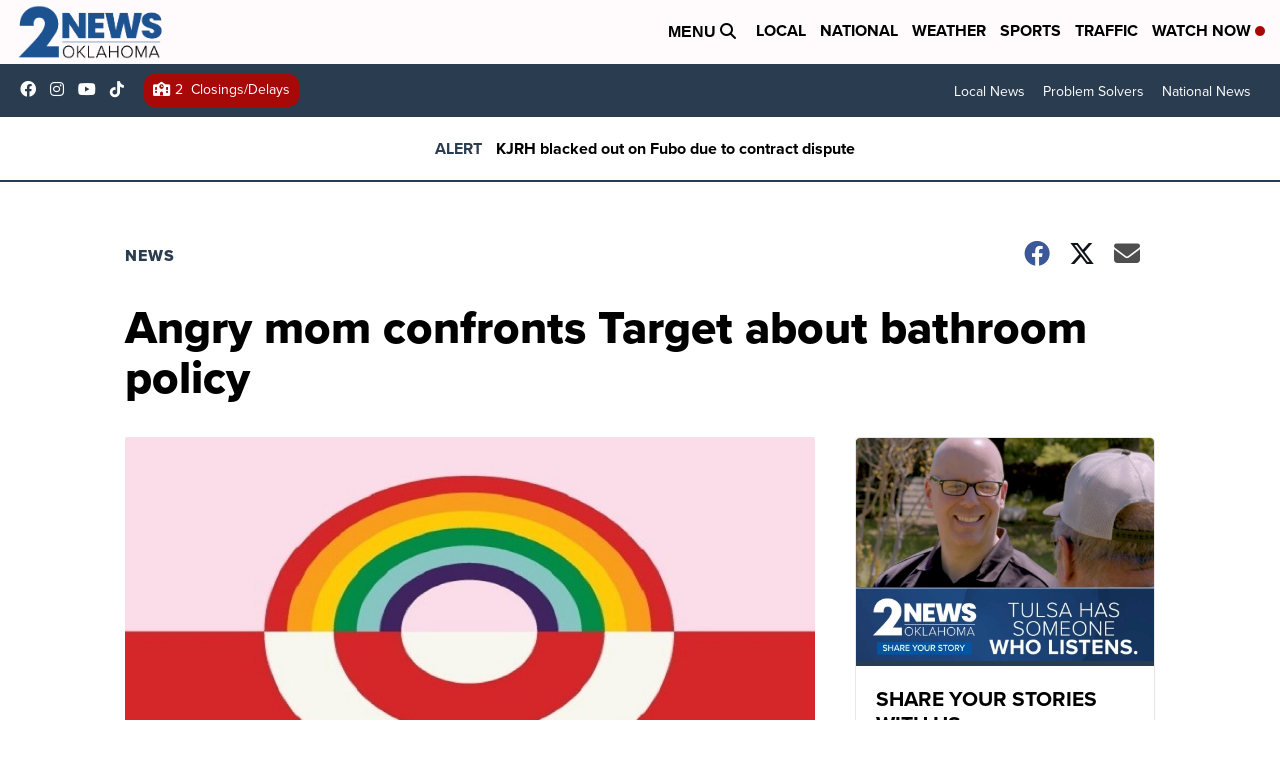

--- FILE ---
content_type: application/javascript; charset=utf-8
request_url: https://fundingchoicesmessages.google.com/f/AGSKWxWx1hnVv4SdTPCJbl538kYK1KsfyGgcQXs2eQjq5cq_fiB2s6NGfax0CleVek9IeVtwpLUoWqJyPneIggO2zWqAamtzyFRLn9JnE6KCtpwoek0v2_Vh9g_sQXMdJAMcESiXPewbH9clPl6HCP5O7sXqNBguIoclQzNiYXrq9NPNQs-OVt01tpSPj5YY/_/adblocker.js/flashad./kento-ads-.fi/ads/-housead-
body_size: -1287
content:
window['67efee27-78a1-4c41-be25-e74b47d82fca'] = true;